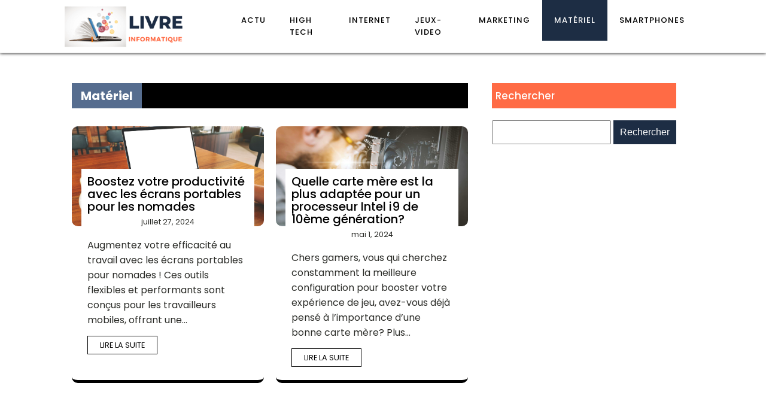

--- FILE ---
content_type: text/html; charset=UTF-8
request_url: https://livreinformatique.com/category/materiel
body_size: 14556
content:
<!DOCTYPE html>
<html lang="fr-FR" >
<head>
<meta charset="UTF-8">
<meta name="viewport" content="width=device-width, initial-scale=1.0">
<!-- WP_HEAD() START -->


<meta name='robots' content='index, follow, max-image-preview:large, max-snippet:-1, max-video-preview:-1' />
	<style>img:is([sizes="auto" i], [sizes^="auto," i]) { contain-intrinsic-size: 3000px 1500px }</style>
	
	<!-- This site is optimized with the Yoast SEO plugin v26.3 - https://yoast.com/wordpress/plugins/seo/ -->
	<title>Matériel Archives - Livre informatique</title>
<link data-wpr-hosted-gf-parameters="family=Poppins%3A100%2C200%2C300%2C400%2C500%2C600%2C700%2C800%2C900%7CPoppins%3A100%2C200%2C300%2C400%2C500%2C600%2C700%2C800%2C900&display=swap" href="https://livreinformatique.com/wp-content/cache/fonts/1/google-fonts/css/e/8/8/cd7310f0ecc92040a0e6c9c8b4af1.css" rel="stylesheet">
	<link rel="canonical" href="https://livreinformatique.com/category/materiel" />
	<meta property="og:locale" content="fr_FR" />
	<meta property="og:type" content="article" />
	<meta property="og:title" content="Matériel Archives - Livre informatique" />
	<meta property="og:url" content="https://livreinformatique.com/category/materiel" />
	<meta property="og:site_name" content="Livre informatique" />
	<meta name="twitter:card" content="summary_large_image" />
	<script type="application/ld+json" class="yoast-schema-graph">{"@context":"https://schema.org","@graph":[{"@type":"CollectionPage","@id":"https://livreinformatique.com/category/materiel","url":"https://livreinformatique.com/category/materiel","name":"Matériel Archives - Livre informatique","isPartOf":{"@id":"https://livreinformatique.com/#website"},"primaryImageOfPage":{"@id":"https://livreinformatique.com/category/materiel#primaryimage"},"image":{"@id":"https://livreinformatique.com/category/materiel#primaryimage"},"thumbnailUrl":"https://livreinformatique.com/wp-content/uploads/2024/07/boostez-votre-productivite-avec-les-ecrans-portables-pour-les-nomades.jpg","breadcrumb":{"@id":"https://livreinformatique.com/category/materiel#breadcrumb"},"inLanguage":"fr-FR"},{"@type":"ImageObject","inLanguage":"fr-FR","@id":"https://livreinformatique.com/category/materiel#primaryimage","url":"https://livreinformatique.com/wp-content/uploads/2024/07/boostez-votre-productivite-avec-les-ecrans-portables-pour-les-nomades.jpg","contentUrl":"https://livreinformatique.com/wp-content/uploads/2024/07/boostez-votre-productivite-avec-les-ecrans-portables-pour-les-nomades.jpg","width":2000,"height":1333},{"@type":"BreadcrumbList","@id":"https://livreinformatique.com/category/materiel#breadcrumb","itemListElement":[{"@type":"ListItem","position":1,"name":"Home","item":"https://livreinformatique.com/"},{"@type":"ListItem","position":2,"name":"Matériel"}]},{"@type":"WebSite","@id":"https://livreinformatique.com/#website","url":"https://livreinformatique.com/","name":"Livre informatique","description":"&quot;Connectez-vous au Futur de la Technologie.&quot;","potentialAction":[{"@type":"SearchAction","target":{"@type":"EntryPoint","urlTemplate":"https://livreinformatique.com/?s={search_term_string}"},"query-input":{"@type":"PropertyValueSpecification","valueRequired":true,"valueName":"search_term_string"}}],"inLanguage":"fr-FR"}]}</script>
	<!-- / Yoast SEO plugin. -->


<link href='https://fonts.gstatic.com' crossorigin rel='preconnect' />
<link rel="alternate" type="application/rss+xml" title="Livre informatique &raquo; Flux de la catégorie Matériel" href="https://livreinformatique.com/category/materiel/feed" />
<link rel='stylesheet' id='wp-block-library-css' href='https://livreinformatique.com/wp-includes/css/dist/block-library/style.min.css?ver=6.8.3' type='text/css' media='all' />
<style id='classic-theme-styles-inline-css' type='text/css'>
/*! This file is auto-generated */
.wp-block-button__link{color:#fff;background-color:#32373c;border-radius:9999px;box-shadow:none;text-decoration:none;padding:calc(.667em + 2px) calc(1.333em + 2px);font-size:1.125em}.wp-block-file__button{background:#32373c;color:#fff;text-decoration:none}
</style>
<style id='global-styles-inline-css' type='text/css'>
:root{--wp--preset--aspect-ratio--square: 1;--wp--preset--aspect-ratio--4-3: 4/3;--wp--preset--aspect-ratio--3-4: 3/4;--wp--preset--aspect-ratio--3-2: 3/2;--wp--preset--aspect-ratio--2-3: 2/3;--wp--preset--aspect-ratio--16-9: 16/9;--wp--preset--aspect-ratio--9-16: 9/16;--wp--preset--color--black: #000000;--wp--preset--color--cyan-bluish-gray: #abb8c3;--wp--preset--color--white: #ffffff;--wp--preset--color--pale-pink: #f78da7;--wp--preset--color--vivid-red: #cf2e2e;--wp--preset--color--luminous-vivid-orange: #ff6900;--wp--preset--color--luminous-vivid-amber: #fcb900;--wp--preset--color--light-green-cyan: #7bdcb5;--wp--preset--color--vivid-green-cyan: #00d084;--wp--preset--color--pale-cyan-blue: #8ed1fc;--wp--preset--color--vivid-cyan-blue: #0693e3;--wp--preset--color--vivid-purple: #9b51e0;--wp--preset--gradient--vivid-cyan-blue-to-vivid-purple: linear-gradient(135deg,rgba(6,147,227,1) 0%,rgb(155,81,224) 100%);--wp--preset--gradient--light-green-cyan-to-vivid-green-cyan: linear-gradient(135deg,rgb(122,220,180) 0%,rgb(0,208,130) 100%);--wp--preset--gradient--luminous-vivid-amber-to-luminous-vivid-orange: linear-gradient(135deg,rgba(252,185,0,1) 0%,rgba(255,105,0,1) 100%);--wp--preset--gradient--luminous-vivid-orange-to-vivid-red: linear-gradient(135deg,rgba(255,105,0,1) 0%,rgb(207,46,46) 100%);--wp--preset--gradient--very-light-gray-to-cyan-bluish-gray: linear-gradient(135deg,rgb(238,238,238) 0%,rgb(169,184,195) 100%);--wp--preset--gradient--cool-to-warm-spectrum: linear-gradient(135deg,rgb(74,234,220) 0%,rgb(151,120,209) 20%,rgb(207,42,186) 40%,rgb(238,44,130) 60%,rgb(251,105,98) 80%,rgb(254,248,76) 100%);--wp--preset--gradient--blush-light-purple: linear-gradient(135deg,rgb(255,206,236) 0%,rgb(152,150,240) 100%);--wp--preset--gradient--blush-bordeaux: linear-gradient(135deg,rgb(254,205,165) 0%,rgb(254,45,45) 50%,rgb(107,0,62) 100%);--wp--preset--gradient--luminous-dusk: linear-gradient(135deg,rgb(255,203,112) 0%,rgb(199,81,192) 50%,rgb(65,88,208) 100%);--wp--preset--gradient--pale-ocean: linear-gradient(135deg,rgb(255,245,203) 0%,rgb(182,227,212) 50%,rgb(51,167,181) 100%);--wp--preset--gradient--electric-grass: linear-gradient(135deg,rgb(202,248,128) 0%,rgb(113,206,126) 100%);--wp--preset--gradient--midnight: linear-gradient(135deg,rgb(2,3,129) 0%,rgb(40,116,252) 100%);--wp--preset--font-size--small: 13px;--wp--preset--font-size--medium: 20px;--wp--preset--font-size--large: 36px;--wp--preset--font-size--x-large: 42px;--wp--preset--spacing--20: 0.44rem;--wp--preset--spacing--30: 0.67rem;--wp--preset--spacing--40: 1rem;--wp--preset--spacing--50: 1.5rem;--wp--preset--spacing--60: 2.25rem;--wp--preset--spacing--70: 3.38rem;--wp--preset--spacing--80: 5.06rem;--wp--preset--shadow--natural: 6px 6px 9px rgba(0, 0, 0, 0.2);--wp--preset--shadow--deep: 12px 12px 50px rgba(0, 0, 0, 0.4);--wp--preset--shadow--sharp: 6px 6px 0px rgba(0, 0, 0, 0.2);--wp--preset--shadow--outlined: 6px 6px 0px -3px rgba(255, 255, 255, 1), 6px 6px rgba(0, 0, 0, 1);--wp--preset--shadow--crisp: 6px 6px 0px rgba(0, 0, 0, 1);}:where(.is-layout-flex){gap: 0.5em;}:where(.is-layout-grid){gap: 0.5em;}body .is-layout-flex{display: flex;}.is-layout-flex{flex-wrap: wrap;align-items: center;}.is-layout-flex > :is(*, div){margin: 0;}body .is-layout-grid{display: grid;}.is-layout-grid > :is(*, div){margin: 0;}:where(.wp-block-columns.is-layout-flex){gap: 2em;}:where(.wp-block-columns.is-layout-grid){gap: 2em;}:where(.wp-block-post-template.is-layout-flex){gap: 1.25em;}:where(.wp-block-post-template.is-layout-grid){gap: 1.25em;}.has-black-color{color: var(--wp--preset--color--black) !important;}.has-cyan-bluish-gray-color{color: var(--wp--preset--color--cyan-bluish-gray) !important;}.has-white-color{color: var(--wp--preset--color--white) !important;}.has-pale-pink-color{color: var(--wp--preset--color--pale-pink) !important;}.has-vivid-red-color{color: var(--wp--preset--color--vivid-red) !important;}.has-luminous-vivid-orange-color{color: var(--wp--preset--color--luminous-vivid-orange) !important;}.has-luminous-vivid-amber-color{color: var(--wp--preset--color--luminous-vivid-amber) !important;}.has-light-green-cyan-color{color: var(--wp--preset--color--light-green-cyan) !important;}.has-vivid-green-cyan-color{color: var(--wp--preset--color--vivid-green-cyan) !important;}.has-pale-cyan-blue-color{color: var(--wp--preset--color--pale-cyan-blue) !important;}.has-vivid-cyan-blue-color{color: var(--wp--preset--color--vivid-cyan-blue) !important;}.has-vivid-purple-color{color: var(--wp--preset--color--vivid-purple) !important;}.has-black-background-color{background-color: var(--wp--preset--color--black) !important;}.has-cyan-bluish-gray-background-color{background-color: var(--wp--preset--color--cyan-bluish-gray) !important;}.has-white-background-color{background-color: var(--wp--preset--color--white) !important;}.has-pale-pink-background-color{background-color: var(--wp--preset--color--pale-pink) !important;}.has-vivid-red-background-color{background-color: var(--wp--preset--color--vivid-red) !important;}.has-luminous-vivid-orange-background-color{background-color: var(--wp--preset--color--luminous-vivid-orange) !important;}.has-luminous-vivid-amber-background-color{background-color: var(--wp--preset--color--luminous-vivid-amber) !important;}.has-light-green-cyan-background-color{background-color: var(--wp--preset--color--light-green-cyan) !important;}.has-vivid-green-cyan-background-color{background-color: var(--wp--preset--color--vivid-green-cyan) !important;}.has-pale-cyan-blue-background-color{background-color: var(--wp--preset--color--pale-cyan-blue) !important;}.has-vivid-cyan-blue-background-color{background-color: var(--wp--preset--color--vivid-cyan-blue) !important;}.has-vivid-purple-background-color{background-color: var(--wp--preset--color--vivid-purple) !important;}.has-black-border-color{border-color: var(--wp--preset--color--black) !important;}.has-cyan-bluish-gray-border-color{border-color: var(--wp--preset--color--cyan-bluish-gray) !important;}.has-white-border-color{border-color: var(--wp--preset--color--white) !important;}.has-pale-pink-border-color{border-color: var(--wp--preset--color--pale-pink) !important;}.has-vivid-red-border-color{border-color: var(--wp--preset--color--vivid-red) !important;}.has-luminous-vivid-orange-border-color{border-color: var(--wp--preset--color--luminous-vivid-orange) !important;}.has-luminous-vivid-amber-border-color{border-color: var(--wp--preset--color--luminous-vivid-amber) !important;}.has-light-green-cyan-border-color{border-color: var(--wp--preset--color--light-green-cyan) !important;}.has-vivid-green-cyan-border-color{border-color: var(--wp--preset--color--vivid-green-cyan) !important;}.has-pale-cyan-blue-border-color{border-color: var(--wp--preset--color--pale-cyan-blue) !important;}.has-vivid-cyan-blue-border-color{border-color: var(--wp--preset--color--vivid-cyan-blue) !important;}.has-vivid-purple-border-color{border-color: var(--wp--preset--color--vivid-purple) !important;}.has-vivid-cyan-blue-to-vivid-purple-gradient-background{background: var(--wp--preset--gradient--vivid-cyan-blue-to-vivid-purple) !important;}.has-light-green-cyan-to-vivid-green-cyan-gradient-background{background: var(--wp--preset--gradient--light-green-cyan-to-vivid-green-cyan) !important;}.has-luminous-vivid-amber-to-luminous-vivid-orange-gradient-background{background: var(--wp--preset--gradient--luminous-vivid-amber-to-luminous-vivid-orange) !important;}.has-luminous-vivid-orange-to-vivid-red-gradient-background{background: var(--wp--preset--gradient--luminous-vivid-orange-to-vivid-red) !important;}.has-very-light-gray-to-cyan-bluish-gray-gradient-background{background: var(--wp--preset--gradient--very-light-gray-to-cyan-bluish-gray) !important;}.has-cool-to-warm-spectrum-gradient-background{background: var(--wp--preset--gradient--cool-to-warm-spectrum) !important;}.has-blush-light-purple-gradient-background{background: var(--wp--preset--gradient--blush-light-purple) !important;}.has-blush-bordeaux-gradient-background{background: var(--wp--preset--gradient--blush-bordeaux) !important;}.has-luminous-dusk-gradient-background{background: var(--wp--preset--gradient--luminous-dusk) !important;}.has-pale-ocean-gradient-background{background: var(--wp--preset--gradient--pale-ocean) !important;}.has-electric-grass-gradient-background{background: var(--wp--preset--gradient--electric-grass) !important;}.has-midnight-gradient-background{background: var(--wp--preset--gradient--midnight) !important;}.has-small-font-size{font-size: var(--wp--preset--font-size--small) !important;}.has-medium-font-size{font-size: var(--wp--preset--font-size--medium) !important;}.has-large-font-size{font-size: var(--wp--preset--font-size--large) !important;}.has-x-large-font-size{font-size: var(--wp--preset--font-size--x-large) !important;}
:where(.wp-block-post-template.is-layout-flex){gap: 1.25em;}:where(.wp-block-post-template.is-layout-grid){gap: 1.25em;}
:where(.wp-block-columns.is-layout-flex){gap: 2em;}:where(.wp-block-columns.is-layout-grid){gap: 2em;}
:root :where(.wp-block-pullquote){font-size: 1.5em;line-height: 1.6;}
</style>
<link data-minify="1" rel='stylesheet' id='dscf7-math-captcha-style-css' href='https://livreinformatique.com/wp-content/cache/min/1/wp-content/plugins/ds-cf7-math-captcha/assets/css/style.css?ver=1737387856' type='text/css' media='' />
<link data-minify="1" rel='stylesheet' id='oxygen-css' href='https://livreinformatique.com/wp-content/cache/min/1/wp-content/plugins/oxygen/component-framework/oxygen.css?ver=1737387783' type='text/css' media='all' />
<style id='rocket-lazyload-inline-css' type='text/css'>
.rll-youtube-player{position:relative;padding-bottom:56.23%;height:0;overflow:hidden;max-width:100%;}.rll-youtube-player:focus-within{outline: 2px solid currentColor;outline-offset: 5px;}.rll-youtube-player iframe{position:absolute;top:0;left:0;width:100%;height:100%;z-index:100;background:0 0}.rll-youtube-player img{bottom:0;display:block;left:0;margin:auto;max-width:100%;width:100%;position:absolute;right:0;top:0;border:none;height:auto;-webkit-transition:.4s all;-moz-transition:.4s all;transition:.4s all}.rll-youtube-player img:hover{-webkit-filter:brightness(75%)}.rll-youtube-player .play{height:100%;width:100%;left:0;top:0;position:absolute;background:var(--wpr-bg-b7315878-4ba4-4c09-8524-fbdde4df7ca0) no-repeat center;background-color: transparent !important;cursor:pointer;border:none;}
</style>
<script type="text/javascript" src="https://livreinformatique.com/wp-includes/js/jquery/jquery.min.js?ver=3.7.1" id="jquery-core-js"></script>
<link rel="https://api.w.org/" href="https://livreinformatique.com/wp-json/" /><link rel="alternate" title="JSON" type="application/json" href="https://livreinformatique.com/wp-json/wp/v2/categories/12" /><link rel="EditURI" type="application/rsd+xml" title="RSD" href="https://livreinformatique.com/xmlrpc.php?rsd" />
<meta name="generator" content="WordPress 6.8.3" />
<meta name="robots" content="noarchive"><link rel="icon" href="https://livreinformatique.com/wp-content/uploads/2024/05/cropped-salviasite324-32x32.png" sizes="32x32" />
<link rel="icon" href="https://livreinformatique.com/wp-content/uploads/2024/05/cropped-salviasite324-192x192.png" sizes="192x192" />
<link rel="apple-touch-icon" href="https://livreinformatique.com/wp-content/uploads/2024/05/cropped-salviasite324-180x180.png" />
<meta name="msapplication-TileImage" content="https://livreinformatique.com/wp-content/uploads/2024/05/cropped-salviasite324-270x270.png" />
		<style type="text/css" id="wp-custom-css">
			/*variable*/
:root {
  --main-bg-cat: #ce6b74;
    --main-bg-head-sidebar: #ff6b45;
    --main-bg-submit: #1d2d44;
    --main-btn-read: #000;
}
/* fin variable*/


input#s {
    height: 40px;
}

input#searchsubmit {
    background: var( --main-bg-submit);
    border: 0px;
    padding: 11px;
		color: #fff;
}

#searchform {
	margin-bottom: 25px;
}

/*radius*/
.oxy-post-image-fixed-ratio {
    border-radius: 10px;
}

a.oxy-post-image {
    border-radius: 10px;
}

h2.widgettitle img {
    border-radius: 10px;
}


aside img {
    border-radius: 10px;
}

.oxy-post-overlay {
    border-radius: 10px;
}

.oxy-post-image {
    border-radius: 10px;
}

.oxy-post {
    border-radius: 10px;
}

.single img {
    border-radius: 10px;
}

.swiper-container
{
  width: 100%;
  border-radius: 10px;
}

.custom-content {
    border-radius: 10px;
}

.oxy-post-padding {
    border-radius: 10px;
}
/*fin radisus*/


/*S1*/
.ftr-img img {
    width: 100%;
    height: auto;
}
.custom-s1 > .oxy-posts > :nth-child(1) {
    grid-column: span 8 !important;
    grid-row: span 6 !important;
    height: 100%;
	font-size: 20px !important;
}
.custom-s1 > .oxy-posts > :nth-child(2) {
    grid-column: span 4 !important;
    grid-row: span 6 !important;
    height: 100%;
	font-size: 20px !important;
}
.custom-s1 > .oxy-posts > :nth-child(3) {
    grid-column: span 4 !important;
    grid-row: span 6 !important;
    height: 100%;
	font-size: 20px !important;
}
.custom-s1 > .oxy-posts > :nth-child(4) {
    grid-column: span 4 !important;
    grid-row: span 6 !important;
    height: 100%;
	font-size: 20px !important;
}
.custom-s1 > .oxy-posts > :nth-child(5) {
    grid-column: span 4 !important;
    grid-row: span 6 !important;
    height: 100%;
	font-size: 20px !important;
}
.custom-s1 .oxy-post:nth-child(1) .oxy-post-title {
    font-size: 20px !important;
}
.custom-s1 .oxy-post-image {
        height: 300px !important;
    justify-content: end;
    padding: 0 !important;
}
}
.custom-s1 .oxy-post-title {
    margin: 0 !important;
	color:#fff !important;
}
.custom-categorie ul.post-categories {
    padding: 0 !important;
    margin: 0 !important;
}
.custom-categorie ul.post-categories li {
    list-style: none;
}
.custom-categorie ul.post-categories a {
    color: #fff;
    background: var(--main-bg-cat);
    padding: 0px 5px;
    font-size: 12px;
}
.custom-content {
    background: linear-gradient(to bottom,rgba(0,0,0,0)0,rgba(0,0,0,1) 100%);
	padding:20px;
}
.custom-content a.oxy-post-title {
    color: #fff !important;
}
/*FS1*/
/*S2*/
.custom-s2 .oxy-post-wrap {
    padding: 10px !important;
    text-align: left;
	  margin: 1em !important;
    margin-top: -6em !important;
}
section#section-89-98 .oxy-post-meta {
    justify-content: start !important;
}
a.oxy-read-more {
    border: 1px solid var(--main-btn-read);
    padding: 6px 20px;
    text-transform: uppercase;
    color: var(--main-btn-read) !important;
}
.custom-s2 .custom-categorie {
    position: relative;
    top: -190px;
    left: -140px;
}
a.oxy-post-image {
	background: none !important;
}
.img-left .oxy-post {
    margin-bottom: 1rem !important;
    align-items: start !important;
}

.archive .oxy-post {
    border-bottom: 5px solid #000;
}

/**FS2*/
aside li {
    list-style: none;
}

h2.wp-block-heading {
    background: #000;
    color: #fff;
    height: 42px;
    display: flex;
    align-items: center;
    padding: 0 6px;
    margin-bottom: 20px;
    font-size: 18px;
}

h2.widgettitle {
    background: var(--main-bg-head-sidebar);
    color: #fff;
    height: 42px;
    display: flex;
    align-items: center;
    padding: 0 6px;
    margin-bottom: 20px;
    margin-top: 0px;
    font-size: 17px;
}

span.rpwwt-post-title {
    color: #000;
}

.rpwwt-widget ul li img {
    width: 110px;
    object-fit: cover;
}

.archive h1 a {
    color: #fff;
}

.archive .oxy-post-wrap {
    padding: 10px !important;
    text-align: left;
    margin: 1em !important;
    margin-top: -6em !important;
}

.archive .custom-categorie {
    position: relative;
    top: -213px;
    left: -131px;
}
@media (max-width: 500px){
 body #_posts_grid-85-98 > .oxy-posts {
    display: block !important;
}
	li#block-8 {
    display: none;
}
	.wp-block-group.is-layout-constrained.wp-block-group-is-layout-constrained {
    display: none;
}
}		</style>
		<link data-minify="1" rel='stylesheet' id='oxygen-cache-24-css' href='https://livreinformatique.com/wp-content/cache/min/1/wp-content/uploads/oxygen/css/24.css?ver=1737387783' type='text/css' media='all' />
<link data-minify="1" rel='stylesheet' id='oxygen-cache-21-css' href='https://livreinformatique.com/wp-content/cache/min/1/wp-content/uploads/oxygen/css/21.css?ver=1737387840' type='text/css' media='all' />
<link data-minify="1" rel='stylesheet' id='oxygen-universal-styles-css' href='https://livreinformatique.com/wp-content/cache/background-css/1/livreinformatique.com/wp-content/cache/min/1/wp-content/uploads/oxygen/css/universal.css?ver=1737387783&wpr_t=1769654955' type='text/css' media='all' />
<noscript><style id="rocket-lazyload-nojs-css">.rll-youtube-player, [data-lazy-src]{display:none !important;}</style></noscript><!-- END OF WP_HEAD() -->
<style id="wpr-lazyload-bg-container"></style><style id="wpr-lazyload-bg-exclusion"></style>
<noscript>
<style id="wpr-lazyload-bg-nostyle">.oxy-pro-menu .oxy-pro-menu-off-canvas-container,.oxy-pro-menu .oxy-pro-menu-open-container{--wpr-bg-2dfb218c-0e5a-47de-a263-6d0caef7da72: url('https://livreinformatique.com/wp-content/cache/min/1/wp-content/uploads/oxygen/css/');}.rll-youtube-player .play{--wpr-bg-b7315878-4ba4-4c09-8524-fbdde4df7ca0: url('https://livreinformatique.com/wp-content/plugins/wp-rocket/assets/img/youtube.png');}</style>
</noscript>
<script type="application/javascript">const rocket_pairs = [{"selector":".oxy-pro-menu .oxy-pro-menu-off-canvas-container,.oxy-pro-menu .oxy-pro-menu-open-container","style":".oxy-pro-menu .oxy-pro-menu-off-canvas-container,.oxy-pro-menu .oxy-pro-menu-open-container{--wpr-bg-2dfb218c-0e5a-47de-a263-6d0caef7da72: url('https:\/\/livreinformatique.com\/wp-content\/cache\/min\/1\/wp-content\/uploads\/oxygen\/css\/');}","hash":"2dfb218c-0e5a-47de-a263-6d0caef7da72","url":"https:\/\/livreinformatique.com\/wp-content\/cache\/min\/1\/wp-content\/uploads\/oxygen\/css\/"},{"selector":".rll-youtube-player .play","style":".rll-youtube-player .play{--wpr-bg-b7315878-4ba4-4c09-8524-fbdde4df7ca0: url('https:\/\/livreinformatique.com\/wp-content\/plugins\/wp-rocket\/assets\/img\/youtube.png');}","hash":"b7315878-4ba4-4c09-8524-fbdde4df7ca0","url":"https:\/\/livreinformatique.com\/wp-content\/plugins\/wp-rocket\/assets\/img\/youtube.png"}]; const rocket_excluded_pairs = [];</script><meta name="generator" content="WP Rocket 3.20.0.3" data-wpr-features="wpr_lazyload_css_bg_img wpr_minify_js wpr_lazyload_images wpr_lazyload_iframes wpr_image_dimensions wpr_minify_css wpr_preload_links wpr_host_fonts_locally wpr_desktop" /></head>
<body class="archive category category-materiel category-12 wp-theme-oxygen-is-not-a-theme  wp-embed-responsive oxygen-body" >




						<div id="div_block-64-65" class="ct-div-block" ><header id="_header-2-225" class="oxy-header-wrapper oxy-overlay-header oxy-header" ><div id="_header_row-10-225" class="oxy-header-row" ><div class="oxy-header-container"><div id="_header_left-11-225" class="oxy-header-left" ><a id="link-73-65" class="ct-link" href="/"   ><img width="299" height="100"  id="image-75-65" alt="" src="data:image/svg+xml,%3Csvg%20xmlns='http://www.w3.org/2000/svg'%20viewBox='0%200%20299%20100'%3E%3C/svg%3E" class="ct-image" srcset="" data-lazy-sizes="(max-width: 299px) 100vw, 299px" data-lazy-src="https://livreinformatique.com/wp-content/uploads/2024/05/salviasite324.png" /><noscript><img width="299" height="100"  id="image-75-65" alt="" src="https://livreinformatique.com/wp-content/uploads/2024/05/salviasite324.png" class="ct-image" srcset="" sizes="(max-width: 299px) 100vw, 299px" /></noscript></a></div><div id="_header_center-14-225" class="oxy-header-center" ></div><div id="_header_right-15-225" class="oxy-header-right" ><nav id="_nav_menu-17-225" class="oxy-nav-menu oxy-nav-menu-dropdowns" ><div class='oxy-menu-toggle'><div class='oxy-nav-menu-hamburger-wrap'><div class='oxy-nav-menu-hamburger'><div class='oxy-nav-menu-hamburger-line'></div><div class='oxy-nav-menu-hamburger-line'></div><div class='oxy-nav-menu-hamburger-line'></div></div></div></div><div class="menu-mainmenu-container"><ul id="menu-mainmenu" class="oxy-nav-menu-list"><li id="menu-item-209" class="menu-item menu-item-type-taxonomy menu-item-object-category menu-item-209"><a href="https://livreinformatique.com/category/actu">Actu</a></li>
<li id="menu-item-210" class="menu-item menu-item-type-taxonomy menu-item-object-category menu-item-210"><a href="https://livreinformatique.com/category/high-tech">High tech</a></li>
<li id="menu-item-211" class="menu-item menu-item-type-taxonomy menu-item-object-category menu-item-211"><a href="https://livreinformatique.com/category/internet">Internet</a></li>
<li id="menu-item-212" class="menu-item menu-item-type-taxonomy menu-item-object-category menu-item-212"><a href="https://livreinformatique.com/category/jeux-video">Jeux-video</a></li>
<li id="menu-item-213" class="menu-item menu-item-type-taxonomy menu-item-object-category menu-item-213"><a href="https://livreinformatique.com/category/marketing">Marketing</a></li>
<li id="menu-item-214" class="menu-item menu-item-type-taxonomy menu-item-object-category current-menu-item menu-item-214"><a href="https://livreinformatique.com/category/materiel" aria-current="page">Matériel</a></li>
<li id="menu-item-215" class="menu-item menu-item-type-taxonomy menu-item-object-category menu-item-215"><a href="https://livreinformatique.com/category/smartphones">Smartphones</a></li>
</ul></div></nav></div></div></div></header>
		<section id="section-9-62" class=" ct-section" ><div class="ct-section-inner-wrap"><div id="new_columns-11-62" class="ct-new-columns" ><div id="div_block-12-62" class="ct-div-block" ><div id="div_block-18-62" class="ct-div-block" ><h1 id="text_block-20-62" class="ct-text-block" ><span id="span-21-62" class="ct-span" ><a href="https://livreinformatique.com/category/materiel" rel="tag">Matériel</a></span></h1></div>        
                <div id="_posts_grid-6-300" class='oxy-easy-posts oxy-posts-grid' >
                    <div class='oxy-posts'>
                 <div class='oxy-post'>
  
    <a class='oxy-post-image' href='https://livreinformatique.com/boostez-votre-productivite-avec-les-ecrans-portables-pour-les-nomades.php'>
      <div data-bg="https://livreinformatique.com/wp-content/uploads/2024/07/boostez-votre-productivite-avec-les-ecrans-portables-pour-les-nomades.jpg" class='oxy-post-image-fixed-ratio rocket-lazyload' style=''>
      </div>
	
      
    
      
	</a>
  
    <div class='oxy-post-wrap'>
<h2>
      <a class='oxy-post-title' href='https://livreinformatique.com/boostez-votre-productivite-avec-les-ecrans-portables-pour-les-nomades.php'>Boostez votre productivité avec les écrans portables pour les nomades</a>
		</h2>
      <div class='oxy-post-meta'>

          juillet 27, 2024
      </div>

      <div class='oxy-post-content'>
          Augmentez votre efficacité au travail avec les écrans portables pour nomades ! Ces outils flexibles et performants sont conçus pour les travailleurs mobiles, offrant une...
      </div>

      <a href='https://livreinformatique.com/boostez-votre-productivite-avec-les-ecrans-portables-pour-les-nomades.php' class='oxy-read-more'>Lire la suite</a>
      
    </div>

</div> <div class='oxy-post'>
  
    <a class='oxy-post-image' href='https://livreinformatique.com/quelle-carte-mere-est-la-plus-adaptee-pour-un-processeur-intel-i9-de-10eme-generation.php'>
      <div data-bg="https://livreinformatique.com/wp-content/uploads/2024/05/jeshoots-com-sMKUYIasyDM-unsplash.jpg" class='oxy-post-image-fixed-ratio rocket-lazyload' style=''>
      </div>
	
      
    
      
	</a>
  
    <div class='oxy-post-wrap'>
<h2>
      <a class='oxy-post-title' href='https://livreinformatique.com/quelle-carte-mere-est-la-plus-adaptee-pour-un-processeur-intel-i9-de-10eme-generation.php'>Quelle carte mère est la plus adaptée pour un processeur Intel i9 de 10ème génération?</a>
		</h2>
      <div class='oxy-post-meta'>

          mai 1, 2024
      </div>

      <div class='oxy-post-content'>
          Chers gamers, vous qui cherchez constamment la meilleure configuration pour booster votre expérience de jeu, avez-vous déjà pensé à l&rsquo;importance d&rsquo;une bonne carte mère? Plus...
      </div>

      <a href='https://livreinformatique.com/quelle-carte-mere-est-la-plus-adaptee-pour-un-processeur-intel-i9-de-10eme-generation.php' class='oxy-read-more'>Lire la suite</a>
      
    </div>

</div> <div class='oxy-post'>
  
    <a class='oxy-post-image' href='https://livreinformatique.com/comment-choisir-un-disque-dur-interne-pour-un-enregistrement-video-en-continu-24-7.php'>
      <div data-bg="https://livreinformatique.com/wp-content/uploads/2024/05/pakata-goh-RDolnHtjVCY-unsplash-1.jpg" class='oxy-post-image-fixed-ratio rocket-lazyload' style=''>
      </div>
	
      
    
      
	</a>
  
    <div class='oxy-post-wrap'>
<h2>
      <a class='oxy-post-title' href='https://livreinformatique.com/comment-choisir-un-disque-dur-interne-pour-un-enregistrement-video-en-continu-24-7.php'>Comment choisir un disque dur interne pour un enregistrement vidéo en continu 24/7?</a>
		</h2>
      <div class='oxy-post-meta'>

          mai 1, 2024
      </div>

      <div class='oxy-post-content'>
          Lorsqu&rsquo;il s&rsquo;agit de vidéosurveillance, le choix du disque dur interne est crucial. Dans un monde où la sécurité est une priorité absolue, les systèmes de...
      </div>

      <a href='https://livreinformatique.com/comment-choisir-un-disque-dur-interne-pour-un-enregistrement-video-en-continu-24-7.php' class='oxy-read-more'>Lire la suite</a>
      
    </div>

</div> <div class='oxy-post'>
  
    <a class='oxy-post-image' href='https://livreinformatique.com/quels-sont-les-avantages-dun-ecran-oled-pour-le-traitement-de-texte-et-la-lecture-prolongee.php'>
      <div data-bg="https://livreinformatique.com/wp-content/uploads/2024/05/michael-dziedzic-aQYgUYwnCsM-unsplash-1.jpg" class='oxy-post-image-fixed-ratio rocket-lazyload' style=''>
      </div>
	
      
    
      
	</a>
  
    <div class='oxy-post-wrap'>
<h2>
      <a class='oxy-post-title' href='https://livreinformatique.com/quels-sont-les-avantages-dun-ecran-oled-pour-le-traitement-de-texte-et-la-lecture-prolongee.php'>Quels sont les avantages d&rsquo;un écran OLED pour le traitement de texte et la lecture prolongée?</a>
		</h2>
      <div class='oxy-post-meta'>

          mai 1, 2024
      </div>

      <div class='oxy-post-content'>
          Mesdames et Messieurs, plongez dans l&rsquo;univers passionnant des technologies d&rsquo;affichage. L&rsquo;OLED, ou Organic Light-Emitting Diode, est une technologie d&rsquo;écran qui fait beaucoup parler d&rsquo;elle. Cet...
      </div>

      <a href='https://livreinformatique.com/quels-sont-les-avantages-dun-ecran-oled-pour-le-traitement-de-texte-et-la-lecture-prolongee.php' class='oxy-read-more'>Lire la suite</a>
      
    </div>

</div> <div class='oxy-post'>
  
    <a class='oxy-post-image' href='https://livreinformatique.com/quelle-est-la-meilleure-facon-dinstaller-une-carte-graphique-externe-sur-un-laptop.php'>
      <div data-bg="https://livreinformatique.com/wp-content/uploads/2024/04/quelle-est-la-meilleure-facon-drsquoinstaller-une-carte-graphique-externe-sur-un-laptop.jpg" class='oxy-post-image-fixed-ratio rocket-lazyload' style=''>
      </div>
	
      
    
      
	</a>
  
    <div class='oxy-post-wrap'>
<h2>
      <a class='oxy-post-title' href='https://livreinformatique.com/quelle-est-la-meilleure-facon-dinstaller-une-carte-graphique-externe-sur-un-laptop.php'>Quelle est la meilleure façon d&rsquo;installer une carte graphique externe sur un laptop?</a>
		</h2>
      <div class='oxy-post-meta'>

          avril 30, 2024
      </div>

      <div class='oxy-post-content'>
          Si vous êtes un passionné de jeux vidéo, mais que votre ordinateur portable ne parvient pas à suivre le rythme, ne vous inquiétez pas. Il...
      </div>

      <a href='https://livreinformatique.com/quelle-est-la-meilleure-facon-dinstaller-une-carte-graphique-externe-sur-un-laptop.php' class='oxy-read-more'>Lire la suite</a>
      
    </div>

</div> <div class='oxy-post'>
  
    <a class='oxy-post-image' href='https://livreinformatique.com/comment-configurer-un-serveur-proxy-sur-un-raspberry-pi-pour-securiser-votre-reseau-domestique.php'>
      <div data-bg="https://livreinformatique.com/wp-content/uploads/2024/04/christian-wiediger-Htfy7TaDBgo-unsplash.jpg" class='oxy-post-image-fixed-ratio rocket-lazyload' style=''>
      </div>
	
      
    
      
	</a>
  
    <div class='oxy-post-wrap'>
<h2>
      <a class='oxy-post-title' href='https://livreinformatique.com/comment-configurer-un-serveur-proxy-sur-un-raspberry-pi-pour-securiser-votre-reseau-domestique.php'>Comment configurer un serveur proxy sur un Raspberry Pi pour sécuriser votre réseau domestique?</a>
		</h2>
      <div class='oxy-post-meta'>

          avril 30, 2024
      </div>

      <div class='oxy-post-content'>
          Dans l&rsquo;ère actuelle d&rsquo;internet où la protection des données est devenue une préoccupation majeure, il est de plus en plus important de sécuriser votre réseau...
      </div>

      <a href='https://livreinformatique.com/comment-configurer-un-serveur-proxy-sur-un-raspberry-pi-pour-securiser-votre-reseau-domestique.php' class='oxy-read-more'>Lire la suite</a>
      
    </div>

</div> <div class='oxy-post'>
  
    <a class='oxy-post-image' href='https://livreinformatique.com/comment-utiliser-une-tablette-comme-second-moniteur-pour-ameliorer-la-productivite.php'>
      <div data-bg="https://livreinformatique.com/wp-content/uploads/2024/04/blaz-erzetic-g5f0BJq-FRs-unsplash.jpg" class='oxy-post-image-fixed-ratio rocket-lazyload' style=''>
      </div>
	
      
    
      
	</a>
  
    <div class='oxy-post-wrap'>
<h2>
      <a class='oxy-post-title' href='https://livreinformatique.com/comment-utiliser-une-tablette-comme-second-moniteur-pour-ameliorer-la-productivite.php'>Comment utiliser une tablette comme second moniteur pour améliorer la productivité?</a>
		</h2>
      <div class='oxy-post-meta'>

          avril 30, 2024
      </div>

      <div class='oxy-post-content'>
          Aujourd&rsquo;hui, nous sommes le 26/04/2024, dans une ère où le numérique est omniprésent. De plus en plus, les consommateurs cherchent à optimiser leur espace de...
      </div>

      <a href='https://livreinformatique.com/comment-utiliser-une-tablette-comme-second-moniteur-pour-ameliorer-la-productivite.php' class='oxy-read-more'>Lire la suite</a>
      
    </div>

</div> <div class='oxy-post'>
  
    <a class='oxy-post-image' href='https://livreinformatique.com/quelle-est-la-frequence-de-ram-la-plus-efficace-pour-le-multitache-intensif-sur-un-pc.php'>
      <div data-bg="https://livreinformatique.com/wp-content/uploads/2024/04/ken-suarez-4IxPVkFGJGI-unsplash.jpg" class='oxy-post-image-fixed-ratio rocket-lazyload' style=''>
      </div>
	
      
    
      
	</a>
  
    <div class='oxy-post-wrap'>
<h2>
      <a class='oxy-post-title' href='https://livreinformatique.com/quelle-est-la-frequence-de-ram-la-plus-efficace-pour-le-multitache-intensif-sur-un-pc.php'>Quelle est la fréquence de RAM la plus efficace pour le multitâche intensif sur un PC?</a>
		</h2>
      <div class='oxy-post-meta'>

          avril 30, 2024
      </div>

      <div class='oxy-post-content'>
          Les barrettes de RAM sont ces petites pièces que vous installez dans votre ordinateur pour augmenter ses performances. Saviez-vous que la fréquence de ces barrettes...
      </div>

      <a href='https://livreinformatique.com/quelle-est-la-frequence-de-ram-la-plus-efficace-pour-le-multitache-intensif-sur-un-pc.php' class='oxy-read-more'>Lire la suite</a>
      
    </div>

</div> <div class='oxy-post'>
  
    <a class='oxy-post-image' href='https://livreinformatique.com/quels-sont-les-avantages-dutiliser-un-clavier-ergonomique-vertical-pour-la-programmation.php'>
      <div data-bg="https://livreinformatique.com/wp-content/uploads/2024/04/martin-katler-7wCxlBfGMdk-unsplash-scaled.jpg" class='oxy-post-image-fixed-ratio rocket-lazyload' style=''>
      </div>
	
      
    
      
	</a>
  
    <div class='oxy-post-wrap'>
<h2>
      <a class='oxy-post-title' href='https://livreinformatique.com/quels-sont-les-avantages-dutiliser-un-clavier-ergonomique-vertical-pour-la-programmation.php'>Quels sont les avantages d&rsquo;utiliser un clavier ergonomique vertical pour la programmation?</a>
		</h2>
      <div class='oxy-post-meta'>

          avril 30, 2024
      </div>

      <div class='oxy-post-content'>
          Dans le monde hyper-connecté d&rsquo;aujourd&rsquo;hui, où le travail devant l&rsquo;ordinateur est devenu la norme, l&rsquo;ergonomie au travail est devenue une préoccupation majeure. Pour les programmeurs,...
      </div>

      <a href='https://livreinformatique.com/quels-sont-les-avantages-dutiliser-un-clavier-ergonomique-vertical-pour-la-programmation.php' class='oxy-read-more'>Lire la suite</a>
      
    </div>

</div> <div class='oxy-post'>
  
    <a class='oxy-post-image' href='https://livreinformatique.com/comment-calibrer-un-moniteur-4k-pour-une-utilisation-professionnelle-en-design-graphique.php'>
      <div data-bg="https://livreinformatique.com/wp-content/uploads/2024/04/dan-cristian-padure-BxgVEo_rF-o-unsplash.jpg" class='oxy-post-image-fixed-ratio rocket-lazyload' style=''>
      </div>
	
      
    
      
	</a>
  
    <div class='oxy-post-wrap'>
<h2>
      <a class='oxy-post-title' href='https://livreinformatique.com/comment-calibrer-un-moniteur-4k-pour-une-utilisation-professionnelle-en-design-graphique.php'>Comment calibrer un moniteur 4K pour une utilisation professionnelle en design graphique?</a>
		</h2>
      <div class='oxy-post-meta'>

          avril 30, 2024
      </div>

      <div class='oxy-post-content'>
          Dans le monde du graphisme et du design, la qualité de l&rsquo;image est primordiale. L&rsquo;éclat des couleurs, la nuance des ombres, le contraste, tout doit...
      </div>

      <a href='https://livreinformatique.com/comment-calibrer-un-moniteur-4k-pour-une-utilisation-professionnelle-en-design-graphique.php' class='oxy-read-more'>Lire la suite</a>
      
    </div>

</div>            </div>
                        <div class='oxy-easy-posts-pages'>
                            </div>
                            </div>
                </div><aside id="div_block-13-62" class="ct-div-block" ><li id="search-2" class="widget widget_search"><h2 class="widgettitle">Rechercher</h2>
<form role="search" method="get" id="searchform" class="searchform" action="https://livreinformatique.com/">
				<div>
					<label class="screen-reader-text" for="s">Rechercher :</label>
					<input type="text" value="" name="s" id="s" />
					<input type="submit" id="searchsubmit" value="Rechercher" />
				</div>
			</form></li>
</aside></div></div></section><section id="section-3-300" class=" ct-section" ><div class="ct-section-inner-wrap"></div></section><section id="section-20-225" class=" ct-section" ><div class="ct-section-inner-wrap"><a id="link-76-65" class="ct-link oxel_back_to_top_container" href="#top" target="_self"  ><div id="code_block-77-65" class="ct-code-block" ><!-- --></div><div id="fancy_icon-78-65" class="ct-fancy-icon oxel_back_to_top_icon" ><svg id="svg-fancy_icon-78-65"><use xlink:href="#FontAwesomeicon-angle-double-up"></use></svg></div></a><div id="new_columns-80-24" class="ct-new-columns" ><div id="div_block-81-24" class="ct-div-block" ><div id="text_block-83-24" class="ct-text-block" >Copyright 2024</div></div><div id="div_block-82-24" class="ct-div-block" ><nav id="_nav_menu-84-24" class="oxy-nav-menu oxy-nav-menu-dropdowns oxy-nav-menu-dropdown-arrow" ><div class='oxy-menu-toggle'><div class='oxy-nav-menu-hamburger-wrap'><div class='oxy-nav-menu-hamburger'><div class='oxy-nav-menu-hamburger-line'></div><div class='oxy-nav-menu-hamburger-line'></div><div class='oxy-nav-menu-hamburger-line'></div></div></div></div><div class="menu-footer-container"><ul id="menu-footer" class="oxy-nav-menu-list"><li id="menu-item-408" class="menu-item menu-item-type-post_type menu-item-object-page menu-item-408"><a href="https://livreinformatique.com/contact">Contact</a></li>
<li id="menu-item-409" class="menu-item menu-item-type-post_type menu-item-object-page menu-item-409"><a href="https://livreinformatique.com/mentions-legales">Mentions Légales</a></li>
<li id="menu-item-407" class="menu-item menu-item-type-post_type menu-item-object-page menu-item-privacy-policy menu-item-407"><a rel="privacy-policy" href="https://livreinformatique.com/politique-de-confidentialite">Politique de confidentialité</a></li>
</ul></div></nav></div></div></div></section></div>	<!-- WP_FOOTER -->
<script type="speculationrules">
{"prefetch":[{"source":"document","where":{"and":[{"href_matches":"\/*"},{"not":{"href_matches":["\/wp-*.php","\/wp-admin\/*","\/wp-content\/uploads\/*","\/wp-content\/*","\/wp-content\/plugins\/*","\/wp-content\/themes\/oxygen-bare-minimum-theme\/*","\/wp-content\/themes\/oxygen-is-not-a-theme\/*","\/*\\?(.+)"]}},{"not":{"selector_matches":"a[rel~=\"nofollow\"]"}},{"not":{"selector_matches":".no-prefetch, .no-prefetch a"}}]},"eagerness":"conservative"}]}
</script>
<style>.ct-FontAwesomeicon-angle-double-up{width:0.64285714285714em}</style>
<?xml version="1.0"?><svg xmlns="http://www.w3.org/2000/svg" xmlns:xlink="http://www.w3.org/1999/xlink" aria-hidden="true" style="position: absolute; width: 0; height: 0; overflow: hidden;" version="1.1"><defs><symbol id="FontAwesomeicon-angle-double-up" viewBox="0 0 18 28"><title>angle-double-up</title><path d="M16.797 20.5c0 0.125-0.063 0.266-0.156 0.359l-0.781 0.781c-0.094 0.094-0.219 0.156-0.359 0.156-0.125 0-0.266-0.063-0.359-0.156l-6.141-6.141-6.141 6.141c-0.094 0.094-0.234 0.156-0.359 0.156s-0.266-0.063-0.359-0.156l-0.781-0.781c-0.094-0.094-0.156-0.234-0.156-0.359s0.063-0.266 0.156-0.359l7.281-7.281c0.094-0.094 0.234-0.156 0.359-0.156s0.266 0.063 0.359 0.156l7.281 7.281c0.094 0.094 0.156 0.234 0.156 0.359zM16.797 14.5c0 0.125-0.063 0.266-0.156 0.359l-0.781 0.781c-0.094 0.094-0.219 0.156-0.359 0.156-0.125 0-0.266-0.063-0.359-0.156l-6.141-6.141-6.141 6.141c-0.094 0.094-0.234 0.156-0.359 0.156s-0.266-0.063-0.359-0.156l-0.781-0.781c-0.094-0.094-0.156-0.234-0.156-0.359s0.063-0.266 0.156-0.359l7.281-7.281c0.094-0.094 0.234-0.156 0.359-0.156s0.266 0.063 0.359 0.156l7.281 7.281c0.094 0.094 0.156 0.234 0.156 0.359z"/></symbol></defs></svg>
		<script type="text/javascript">
			jQuery(document).ready(function() {
				jQuery('body').on('click', '.oxy-menu-toggle', function() {
					jQuery(this).parent('.oxy-nav-menu').toggleClass('oxy-nav-menu-open');
					jQuery('body').toggleClass('oxy-nav-menu-prevent-overflow');
					jQuery('html').toggleClass('oxy-nav-menu-prevent-overflow');
				});
				var selector = '.oxy-nav-menu-open .menu-item a[href*="#"]';
				jQuery('body').on('click', selector, function(){
					jQuery('.oxy-nav-menu-open').removeClass('oxy-nav-menu-open');
					jQuery('body').removeClass('oxy-nav-menu-prevent-overflow');
					jQuery('html').removeClass('oxy-nav-menu-prevent-overflow');
					jQuery(this).click();
				});
			});
		</script>

	<script type="text/javascript" id="dscf7_refresh_script-js-extra">
/* <![CDATA[ */
var ajax_object = {"ajax_url":"https:\/\/livreinformatique.com\/wp-admin\/admin-ajax.php","nonce":"9ffb0f4d7e"};
/* ]]> */
</script>
<script type="text/javascript" src="https://livreinformatique.com/wp-content/plugins/ds-cf7-math-captcha/assets/js/script-min.js?ver=1.2.0" id="dscf7_refresh_script-js"></script>
<script type="text/javascript" id="rocket-browser-checker-js-after">
/* <![CDATA[ */
"use strict";var _createClass=function(){function defineProperties(target,props){for(var i=0;i<props.length;i++){var descriptor=props[i];descriptor.enumerable=descriptor.enumerable||!1,descriptor.configurable=!0,"value"in descriptor&&(descriptor.writable=!0),Object.defineProperty(target,descriptor.key,descriptor)}}return function(Constructor,protoProps,staticProps){return protoProps&&defineProperties(Constructor.prototype,protoProps),staticProps&&defineProperties(Constructor,staticProps),Constructor}}();function _classCallCheck(instance,Constructor){if(!(instance instanceof Constructor))throw new TypeError("Cannot call a class as a function")}var RocketBrowserCompatibilityChecker=function(){function RocketBrowserCompatibilityChecker(options){_classCallCheck(this,RocketBrowserCompatibilityChecker),this.passiveSupported=!1,this._checkPassiveOption(this),this.options=!!this.passiveSupported&&options}return _createClass(RocketBrowserCompatibilityChecker,[{key:"_checkPassiveOption",value:function(self){try{var options={get passive(){return!(self.passiveSupported=!0)}};window.addEventListener("test",null,options),window.removeEventListener("test",null,options)}catch(err){self.passiveSupported=!1}}},{key:"initRequestIdleCallback",value:function(){!1 in window&&(window.requestIdleCallback=function(cb){var start=Date.now();return setTimeout(function(){cb({didTimeout:!1,timeRemaining:function(){return Math.max(0,50-(Date.now()-start))}})},1)}),!1 in window&&(window.cancelIdleCallback=function(id){return clearTimeout(id)})}},{key:"isDataSaverModeOn",value:function(){return"connection"in navigator&&!0===navigator.connection.saveData}},{key:"supportsLinkPrefetch",value:function(){var elem=document.createElement("link");return elem.relList&&elem.relList.supports&&elem.relList.supports("prefetch")&&window.IntersectionObserver&&"isIntersecting"in IntersectionObserverEntry.prototype}},{key:"isSlowConnection",value:function(){return"connection"in navigator&&"effectiveType"in navigator.connection&&("2g"===navigator.connection.effectiveType||"slow-2g"===navigator.connection.effectiveType)}}]),RocketBrowserCompatibilityChecker}();
/* ]]> */
</script>
<script type="text/javascript" id="rocket-preload-links-js-extra">
/* <![CDATA[ */
var RocketPreloadLinksConfig = {"excludeUris":"\/(?:.+\/)?feed(?:\/(?:.+\/?)?)?$|\/(?:.+\/)?embed\/|\/(index.php\/)?(.*)wp-json(\/.*|$)|\/refer\/|\/go\/|\/recommend\/|\/recommends\/","usesTrailingSlash":"","imageExt":"jpg|jpeg|gif|png|tiff|bmp|webp|avif|pdf|doc|docx|xls|xlsx|php","fileExt":"jpg|jpeg|gif|png|tiff|bmp|webp|avif|pdf|doc|docx|xls|xlsx|php|html|htm","siteUrl":"https:\/\/livreinformatique.com","onHoverDelay":"100","rateThrottle":"3"};
/* ]]> */
</script>
<script type="text/javascript" id="rocket-preload-links-js-after">
/* <![CDATA[ */
(function() {
"use strict";var r="function"==typeof Symbol&&"symbol"==typeof Symbol.iterator?function(e){return typeof e}:function(e){return e&&"function"==typeof Symbol&&e.constructor===Symbol&&e!==Symbol.prototype?"symbol":typeof e},e=function(){function i(e,t){for(var n=0;n<t.length;n++){var i=t[n];i.enumerable=i.enumerable||!1,i.configurable=!0,"value"in i&&(i.writable=!0),Object.defineProperty(e,i.key,i)}}return function(e,t,n){return t&&i(e.prototype,t),n&&i(e,n),e}}();function i(e,t){if(!(e instanceof t))throw new TypeError("Cannot call a class as a function")}var t=function(){function n(e,t){i(this,n),this.browser=e,this.config=t,this.options=this.browser.options,this.prefetched=new Set,this.eventTime=null,this.threshold=1111,this.numOnHover=0}return e(n,[{key:"init",value:function(){!this.browser.supportsLinkPrefetch()||this.browser.isDataSaverModeOn()||this.browser.isSlowConnection()||(this.regex={excludeUris:RegExp(this.config.excludeUris,"i"),images:RegExp(".("+this.config.imageExt+")$","i"),fileExt:RegExp(".("+this.config.fileExt+")$","i")},this._initListeners(this))}},{key:"_initListeners",value:function(e){-1<this.config.onHoverDelay&&document.addEventListener("mouseover",e.listener.bind(e),e.listenerOptions),document.addEventListener("mousedown",e.listener.bind(e),e.listenerOptions),document.addEventListener("touchstart",e.listener.bind(e),e.listenerOptions)}},{key:"listener",value:function(e){var t=e.target.closest("a"),n=this._prepareUrl(t);if(null!==n)switch(e.type){case"mousedown":case"touchstart":this._addPrefetchLink(n);break;case"mouseover":this._earlyPrefetch(t,n,"mouseout")}}},{key:"_earlyPrefetch",value:function(t,e,n){var i=this,r=setTimeout(function(){if(r=null,0===i.numOnHover)setTimeout(function(){return i.numOnHover=0},1e3);else if(i.numOnHover>i.config.rateThrottle)return;i.numOnHover++,i._addPrefetchLink(e)},this.config.onHoverDelay);t.addEventListener(n,function e(){t.removeEventListener(n,e,{passive:!0}),null!==r&&(clearTimeout(r),r=null)},{passive:!0})}},{key:"_addPrefetchLink",value:function(i){return this.prefetched.add(i.href),new Promise(function(e,t){var n=document.createElement("link");n.rel="prefetch",n.href=i.href,n.onload=e,n.onerror=t,document.head.appendChild(n)}).catch(function(){})}},{key:"_prepareUrl",value:function(e){if(null===e||"object"!==(void 0===e?"undefined":r(e))||!1 in e||-1===["http:","https:"].indexOf(e.protocol))return null;var t=e.href.substring(0,this.config.siteUrl.length),n=this._getPathname(e.href,t),i={original:e.href,protocol:e.protocol,origin:t,pathname:n,href:t+n};return this._isLinkOk(i)?i:null}},{key:"_getPathname",value:function(e,t){var n=t?e.substring(this.config.siteUrl.length):e;return n.startsWith("/")||(n="/"+n),this._shouldAddTrailingSlash(n)?n+"/":n}},{key:"_shouldAddTrailingSlash",value:function(e){return this.config.usesTrailingSlash&&!e.endsWith("/")&&!this.regex.fileExt.test(e)}},{key:"_isLinkOk",value:function(e){return null!==e&&"object"===(void 0===e?"undefined":r(e))&&(!this.prefetched.has(e.href)&&e.origin===this.config.siteUrl&&-1===e.href.indexOf("?")&&-1===e.href.indexOf("#")&&!this.regex.excludeUris.test(e.href)&&!this.regex.images.test(e.href))}}],[{key:"run",value:function(){"undefined"!=typeof RocketPreloadLinksConfig&&new n(new RocketBrowserCompatibilityChecker({capture:!0,passive:!0}),RocketPreloadLinksConfig).init()}}]),n}();t.run();
}());
/* ]]> */
</script>
<script type="text/javascript" id="rocket_lazyload_css-js-extra">
/* <![CDATA[ */
var rocket_lazyload_css_data = {"threshold":"300"};
/* ]]> */
</script>
<script type="text/javascript" id="rocket_lazyload_css-js-after">
/* <![CDATA[ */
!function o(n,c,a){function u(t,e){if(!c[t]){if(!n[t]){var r="function"==typeof require&&require;if(!e&&r)return r(t,!0);if(s)return s(t,!0);throw(e=new Error("Cannot find module '"+t+"'")).code="MODULE_NOT_FOUND",e}r=c[t]={exports:{}},n[t][0].call(r.exports,function(e){return u(n[t][1][e]||e)},r,r.exports,o,n,c,a)}return c[t].exports}for(var s="function"==typeof require&&require,e=0;e<a.length;e++)u(a[e]);return u}({1:[function(e,t,r){"use strict";{const c="undefined"==typeof rocket_pairs?[]:rocket_pairs,a=(("undefined"==typeof rocket_excluded_pairs?[]:rocket_excluded_pairs).map(t=>{var e=t.selector;document.querySelectorAll(e).forEach(e=>{e.setAttribute("data-rocket-lazy-bg-"+t.hash,"excluded")})}),document.querySelector("#wpr-lazyload-bg-container"));var o=rocket_lazyload_css_data.threshold||300;const u=new IntersectionObserver(e=>{e.forEach(t=>{t.isIntersecting&&c.filter(e=>t.target.matches(e.selector)).map(t=>{var e;t&&((e=document.createElement("style")).textContent=t.style,a.insertAdjacentElement("afterend",e),t.elements.forEach(e=>{u.unobserve(e),e.setAttribute("data-rocket-lazy-bg-"+t.hash,"loaded")}))})})},{rootMargin:o+"px"});function n(){0<(0<arguments.length&&void 0!==arguments[0]?arguments[0]:[]).length&&c.forEach(t=>{try{document.querySelectorAll(t.selector).forEach(e=>{"loaded"!==e.getAttribute("data-rocket-lazy-bg-"+t.hash)&&"excluded"!==e.getAttribute("data-rocket-lazy-bg-"+t.hash)&&(u.observe(e),(t.elements||=[]).push(e))})}catch(e){console.error(e)}})}n(),function(){const r=window.MutationObserver;return function(e,t){if(e&&1===e.nodeType)return(t=new r(t)).observe(e,{attributes:!0,childList:!0,subtree:!0}),t}}()(document.querySelector("body"),n)}},{}]},{},[1]);
/* ]]> */
</script>
<script type="text/javascript" src="https://livreinformatique.com/wp-content/plugins/wp-rocket/assets/js/heartbeat.js?ver=3.20.0.3" id="heartbeat-js"></script>
<script type="text/javascript" id="ct-footer-js"></script><script type="text/javascript" id="ct_code_block_js_100077">//** Oxygen Composite Elements Settings Section **//
//** Edit the variables below to change the behavior of the element. **//

var scrollDistance = 300; // Set this to the scroll distance at which you want the button to appear.

//** That's it, stop editing! **/

jQuery(document).ready( function() {
  
  // If we're in the builder, do not execute.
  var url_string = window.location.href;
  var url = new URL(url_string);
  var param = url.searchParams.get("ct_builder");
  
  if( param ) { return; }
  
  jQuery('.oxel_back_to_top_container').addClass('oxel_back_to_top_container--hidden');
  
})

jQuery(window).on('scroll', function() {
  
  var topPos = jQuery(window).scrollTop();
  
  if( topPos > scrollDistance ) {
   jQuery('.oxel_back_to_top_container').removeClass('oxel_back_to_top_container--hidden'); 
  } else {
   jQuery('.oxel_back_to_top_container').addClass('oxel_back_to_top_container--hidden');
  }
  
})</script>
<style type="text/css" id="ct_code_block_css_100077">.oxel_back_to_top_container--hidden {
 bottom: -64px; 
}</style>
<script>window.lazyLoadOptions=[{elements_selector:"img[data-lazy-src],.rocket-lazyload,iframe[data-lazy-src]",data_src:"lazy-src",data_srcset:"lazy-srcset",data_sizes:"lazy-sizes",class_loading:"lazyloading",class_loaded:"lazyloaded",threshold:300,callback_loaded:function(element){if(element.tagName==="IFRAME"&&element.dataset.rocketLazyload=="fitvidscompatible"){if(element.classList.contains("lazyloaded")){if(typeof window.jQuery!="undefined"){if(jQuery.fn.fitVids){jQuery(element).parent().fitVids()}}}}}},{elements_selector:".rocket-lazyload",data_src:"lazy-src",data_srcset:"lazy-srcset",data_sizes:"lazy-sizes",class_loading:"lazyloading",class_loaded:"lazyloaded",threshold:300,}];window.addEventListener('LazyLoad::Initialized',function(e){var lazyLoadInstance=e.detail.instance;if(window.MutationObserver){var observer=new MutationObserver(function(mutations){var image_count=0;var iframe_count=0;var rocketlazy_count=0;mutations.forEach(function(mutation){for(var i=0;i<mutation.addedNodes.length;i++){if(typeof mutation.addedNodes[i].getElementsByTagName!=='function'){continue}
if(typeof mutation.addedNodes[i].getElementsByClassName!=='function'){continue}
images=mutation.addedNodes[i].getElementsByTagName('img');is_image=mutation.addedNodes[i].tagName=="IMG";iframes=mutation.addedNodes[i].getElementsByTagName('iframe');is_iframe=mutation.addedNodes[i].tagName=="IFRAME";rocket_lazy=mutation.addedNodes[i].getElementsByClassName('rocket-lazyload');image_count+=images.length;iframe_count+=iframes.length;rocketlazy_count+=rocket_lazy.length;if(is_image){image_count+=1}
if(is_iframe){iframe_count+=1}}});if(image_count>0||iframe_count>0||rocketlazy_count>0){lazyLoadInstance.update()}});var b=document.getElementsByTagName("body")[0];var config={childList:!0,subtree:!0};observer.observe(b,config)}},!1)</script><script data-no-minify="1" async src="https://livreinformatique.com/wp-content/plugins/wp-rocket/assets/js/lazyload/17.8.3/lazyload.min.js"></script><script>function lazyLoadThumb(e,alt,l){var t='<img data-lazy-src="https://i.ytimg.com/vi/ID/hqdefault.jpg" alt="" width="480" height="360"><noscript><img src="https://i.ytimg.com/vi/ID/hqdefault.jpg" alt="" width="480" height="360"></noscript>',a='<button class="play" aria-label="Lire la vidéo Youtube"></button>';if(l){t=t.replace('data-lazy-','');t=t.replace('loading="lazy"','');t=t.replace(/<noscript>.*?<\/noscript>/g,'');}t=t.replace('alt=""','alt="'+alt+'"');return t.replace("ID",e)+a}function lazyLoadYoutubeIframe(){var e=document.createElement("iframe"),t="ID?autoplay=1";t+=0===this.parentNode.dataset.query.length?"":"&"+this.parentNode.dataset.query;e.setAttribute("src",t.replace("ID",this.parentNode.dataset.src)),e.setAttribute("frameborder","0"),e.setAttribute("allowfullscreen","1"),e.setAttribute("allow","accelerometer; autoplay; encrypted-media; gyroscope; picture-in-picture"),this.parentNode.parentNode.replaceChild(e,this.parentNode)}document.addEventListener("DOMContentLoaded",function(){var exclusions=[];var e,t,p,u,l,a=document.getElementsByClassName("rll-youtube-player");for(t=0;t<a.length;t++)(e=document.createElement("div")),(u='https://i.ytimg.com/vi/ID/hqdefault.jpg'),(u=u.replace('ID',a[t].dataset.id)),(l=exclusions.some(exclusion=>u.includes(exclusion))),e.setAttribute("data-id",a[t].dataset.id),e.setAttribute("data-query",a[t].dataset.query),e.setAttribute("data-src",a[t].dataset.src),(e.innerHTML=lazyLoadThumb(a[t].dataset.id,a[t].dataset.alt,l)),a[t].appendChild(e),(p=e.querySelector(".play")),(p.onclick=lazyLoadYoutubeIframe)});</script><!-- /WP_FOOTER --> 
<script>var rocket_beacon_data = {"ajax_url":"https:\/\/livreinformatique.com\/wp-admin\/admin-ajax.php","nonce":"2408bc915c","url":"https:\/\/livreinformatique.com\/category\/materiel","is_mobile":false,"width_threshold":1600,"height_threshold":700,"delay":500,"debug":null,"status":{"atf":true,"lrc":true,"preconnect_external_domain":true},"elements":"img, video, picture, p, main, div, li, svg, section, header, span","lrc_threshold":1800,"preconnect_external_domain_elements":["link","script","iframe"],"preconnect_external_domain_exclusions":["static.cloudflareinsights.com","rel=\"profile\"","rel=\"preconnect\"","rel=\"dns-prefetch\"","rel=\"icon\""]}</script><script data-name="wpr-wpr-beacon" src='https://livreinformatique.com/wp-content/plugins/wp-rocket/assets/js/wpr-beacon.min.js' async></script><script defer src="https://static.cloudflareinsights.com/beacon.min.js/vcd15cbe7772f49c399c6a5babf22c1241717689176015" integrity="sha512-ZpsOmlRQV6y907TI0dKBHq9Md29nnaEIPlkf84rnaERnq6zvWvPUqr2ft8M1aS28oN72PdrCzSjY4U6VaAw1EQ==" data-cf-beacon='{"version":"2024.11.0","token":"3654fa3c2e044c759f2389938dda2877","r":1,"server_timing":{"name":{"cfCacheStatus":true,"cfEdge":true,"cfExtPri":true,"cfL4":true,"cfOrigin":true,"cfSpeedBrain":true},"location_startswith":null}}' crossorigin="anonymous"></script>
</body>
</html>

<!-- This website is like a Rocket, isn't it? Performance optimized by WP Rocket. Learn more: https://wp-rocket.me - Debug: cached@1769654955 -->

--- FILE ---
content_type: text/css; charset=utf-8
request_url: https://livreinformatique.com/wp-content/cache/min/1/wp-content/uploads/oxygen/css/24.css?ver=1737387783
body_size: 563
content:
#section-20-225>.ct-section-inner-wrap{padding-top:0;padding-right:0;padding-bottom:0;padding-left:0}#section-20-225{-webkit-font-smoothing:antialiased;-moz-osx-font-smoothing:grayscale;background-color:#000}@media (max-width:767px){#section-20-225>.ct-section-inner-wrap{padding-top:20px}}#div_block-64-65{width:100%;background-color:#fff}#div_block-81-24{width:25%;justify-content:center}#div_block-82-24{width:75%;text-align:left;align-items:flex-end}@media (max-width:991px){#new_columns-80-24>.ct-div-block{width:100%!important}}#text_block-83-24{color:#fff;font-size:12px}#link-73-65{text-align:center;align-items:flex-start}#image-75-65{height:auto;object-fit:cover;width:75%}#fancy_icon-78-65{color:#fff}#_nav_menu-17-225 .oxy-nav-menu-hamburger-line{background-color:#000}@media (max-width:1120px){#_nav_menu-17-225 .oxy-nav-menu-list{display:none}#_nav_menu-17-225 .oxy-menu-toggle{display:initial}#_nav_menu-17-225.oxy-nav-menu.oxy-nav-menu-open .oxy-nav-menu-list{display:initial}}#_nav_menu-17-225.oxy-nav-menu.oxy-nav-menu-open{margin-top:0!important;margin-right:0!important;margin-left:0!important;margin-bottom:0!important}#_nav_menu-17-225.oxy-nav-menu.oxy-nav-menu-open .menu-item a{color:#000;padding-top:12px;padding-bottom:12px;padding-left:20px;padding-right:20px}#_nav_menu-17-225.oxy-nav-menu.oxy-nav-menu-open .menu-item a:hover{color:#000}#_nav_menu-17-225 .oxy-nav-menu-hamburger-wrap{width:24px;height:24px}#_nav_menu-17-225 .oxy-nav-menu-hamburger{width:24px;height:19px}#_nav_menu-17-225 .oxy-nav-menu-hamburger-line{height:3px;background-color:#000}#_nav_menu-17-225 .oxy-nav-menu-hamburger-wrap:hover .oxy-nav-menu-hamburger-line{background-color:#000}#_nav_menu-17-225.oxy-nav-menu-open .oxy-nav-menu-hamburger .oxy-nav-menu-hamburger-line:first-child{top:8px}#_nav_menu-17-225.oxy-nav-menu-open .oxy-nav-menu-hamburger .oxy-nav-menu-hamburger-line:last-child{top:-8px}#_nav_menu-17-225{margin-right:16px}#_nav_menu-17-225 .menu-item a{font-size:13px;font-weight:500;letter-spacing:1px;text-transform:uppercase;padding-top:24px;padding-bottom:24px;padding-left:20px;padding-right:20px;-webkit-font-smoothing:antialiased;-moz-osx-font-smoothing:grayscale;color:#000}#_nav_menu-17-225 .current-menu-item a{background-color:#1d2d44;color:#fff}#_nav_menu-17-225.oxy-nav-menu:not(.oxy-nav-menu-open) .sub-menu{background-color:#1d2d44}#_nav_menu-17-225.oxy-nav-menu:not(.oxy-nav-menu-open) .menu-item a{justify-content:flex-start}#_nav_menu-17-225.oxy-nav-menu:not(.oxy-nav-menu-open) .sub-menu .menu-item a{border:0;padding-top:24px;padding-bottom:24px;padding-top:16px;padding-bottom:16px}#_nav_menu-17-225.oxy-nav-menu:not(.oxy-nav-menu-open) .oxy-nav-menu-list .sub-menu .menu-item a:hover{padding-top:16px;padding-bottom:16px}#_nav_menu-17-225 .menu-item:focus-within a,#_nav_menu-17-225 .menu-item:hover a{padding-bottom:24px;border-bottom-width:0;background-color:#1d2d44;color:#fff}#_nav_menu-17-225.oxy-nav-menu:not(.oxy-nav-menu-open) .sub-menu:hover{background-color:#1d2d44}#_nav_menu-17-225.oxy-nav-menu:not(.oxy-nav-menu-open) .menu-item a:hover{justify-content:flex-start}#_nav_menu-17-225.oxy-nav-menu:not(.oxy-nav-menu-open) .sub-menu .menu-item a:hover{border:0;padding-top:24px;padding-bottom:24px;background-color:#004aad;color:#fff}#_nav_menu-84-24 .oxy-nav-menu-hamburger-line{background-color:#fff}@media (max-width:1120px){#_nav_menu-84-24 .oxy-nav-menu-list{display:none}#_nav_menu-84-24 .oxy-menu-toggle{display:initial}#_nav_menu-84-24.oxy-nav-menu.oxy-nav-menu-open .oxy-nav-menu-list{display:initial}}#_nav_menu-84-24.oxy-nav-menu.oxy-nav-menu-open{margin-top:0!important;margin-right:0!important;margin-left:0!important;margin-bottom:0!important}#_nav_menu-84-24.oxy-nav-menu.oxy-nav-menu-open .menu-item a{padding-left:20px;padding-right:20px}#_nav_menu-84-24 .oxy-nav-menu-hamburger-wrap{width:40px;height:40px;margin-top:10px;margin-bottom:10px}#_nav_menu-84-24 .oxy-nav-menu-hamburger{width:40px;height:32px}#_nav_menu-84-24 .oxy-nav-menu-hamburger-line{height:6px}#_nav_menu-84-24.oxy-nav-menu-open .oxy-nav-menu-hamburger .oxy-nav-menu-hamburger-line:first-child{top:13px}#_nav_menu-84-24.oxy-nav-menu-open .oxy-nav-menu-hamburger .oxy-nav-menu-hamburger-line:last-child{top:-13px}#_nav_menu-84-24 .oxy-nav-menu-list{flex-direction:row}#_nav_menu-84-24 .menu-item a{padding-left:20px;padding-right:20px;color:#fff;font-size:12px}#_nav_menu-84-24.oxy-nav-menu:not(.oxy-nav-menu-open) .sub-menu .menu-item a{border:0}#_nav_menu-84-24.oxy-nav-menu:not(.oxy-nav-menu-open) .sub-menu .menu-item a:hover{border:0}@media (max-width:1120px){#_nav_menu-17-225{padding-top:22px;padding-left:22px;padding-right:22px;padding-bottom:22px}#_nav_menu-17-225.oxy-nav-menu:not(.oxy-nav-menu-open) .sub-menu .menu-item a{border:0}}@media (max-width:767px){#_nav_menu-17-225{margin-right:0}#_nav_menu-17-225.oxy-nav-menu:not(.oxy-nav-menu-open) .sub-menu .menu-item a{border:0}}#_header-2-225{width:100%}#_header_row-10-225 .oxy-nav-menu-open,#_header_row-10-225 .oxy-nav-menu:not(.oxy-nav-menu-open) .sub-menu{background-color:#fff}@media (max-width:767px){#_header_row-10-225 .oxy-header-container{flex-direction:column}#_header_row-10-225 .oxy-header-container>div{justify-content:center}}.oxy-header.oxy-sticky-header-active>#_header_row-10-225.oxygen-show-in-sticky-only{display:block}#_header_row-10-225{border-bottom-width:1px;border-bottom-style:solid;border-bottom-color:#ddd;background-color:#fff;box-shadow:0 0 5px 0 #000}

--- FILE ---
content_type: text/css; charset=utf-8
request_url: https://livreinformatique.com/wp-content/cache/min/1/wp-content/uploads/oxygen/css/21.css?ver=1737387840
body_size: 455
content:
#section-3-300>.ct-section-inner-wrap{display:flex;flex-direction:column;align-items:center}#section-3-300{display:block}#section-3-300{text-align:center}#div_block-12-62{width:65%}#div_block-18-62{width:100%;background-color:#000}#div_block-13-62{width:35%}@media (max-width:991px){#new_columns-11-62>.ct-div-block{width:100%!important}}#text_block-20-62{useCustomTag:true;font-size:20px;background-color:#566d8f;color:#004aad;padding-top:5px;padding-right:15px;padding-bottom:5px;padding-left:15px}#_posts_grid-6-300>.oxy-posts{display:grid!important;align-items:stretch;grid-template-columns:repeat(2,minmax(200px,1fr));grid-column-gap:20px;grid-row-gap:20px}#_posts_grid-6-300{flex-direction:column}#_posts_grid-6-300{display:grid;margin-top:30px}@media (max-width:479px){#_posts_grid-6-300>.oxy-posts{display:grid!important;align-items:stretch;grid-template-columns:repeat(1,minmax(200px,1fr));grid-column-gap:20px;grid-row-gap:20px}#_posts_grid-6-300{flex-direction:column}#_posts_grid-6-300{display:grid}}#_posts_grid-6-300 .oxy-posts{display:flex;flex-direction:column}#_posts_grid-6-300 .oxy-post{display:flex;flex-direction:column;text-align:center;align-items:center;margin-bottom:4em}#_posts_grid-6-300 .oxy-post-image{position:relative;background-color:#ddd;background-image:repeating-linear-gradient(45deg,#eee,#eee 10px,#ddd 10px,#ddd 20px);width:100%}#_posts_grid-6-300 .oxy-post-image-fixed-ratio{padding-bottom:52%;background-size:cover;background-position:center center}#_posts_grid-6-300 .oxy-post-image-date-overlay{position:absolute;top:1em;right:1em;font-size:.7em;color:#fff;background-color:rgba(0,0,0,.5);padding:.7em 1em;font-weight:700;-webkit-font-smoothing:antialiased}#_posts_grid-6-300 .oxy-post-wrap{background-color:#fff;padding:2em;margin:2em;margin-left:10%;margin-right:10%;margin-top:-6em;z-index:1;align-self:stretch}#_posts_grid-6-300 .oxy-post-title{font-size:1.5em;line-height:var(--oxy-small-line-height)}#_posts_grid-6-300 .oxy-post-meta{margin-top:.5em;font-size:.8em;display:flex;justify-content:center;flex-direction:row}#_posts_grid-6-300 .oxy-post-meta-item::after{content:"\00b7";margin-right:.5em;margin-left:.5em}#_posts_grid-6-300 .oxy-post-meta-item:last-child::after{content:"";display:none}#_posts_grid-6-300 .oxy-post-content{margin-top:1em;margin-bottom:1em}#_posts_grid-6-300 .oxy-post-content p{margin:0}@media (max-width:1120px){#_posts_grid-6-300 .oxy-post-meta{display:none}}#_posts_grid-6-300 .oxy-post-title{font-size:20px;color:#000}#_posts_grid-6-300 .oxy-read-more{font-size:.8em;color:#fff}#_posts_grid-6-300 .oxy-easy-posts-pages{text-align:center}